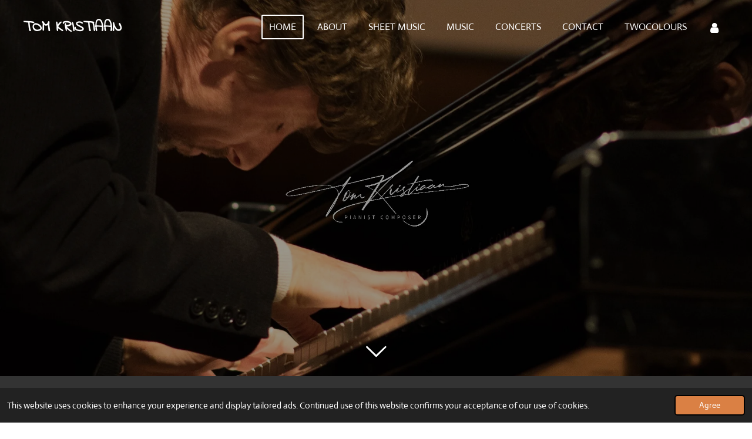

--- FILE ---
content_type: text/html; charset=UTF-8
request_url: https://www.tomkristiaan.com/
body_size: 11089
content:
<!DOCTYPE html>
<html lang="en-GB">
    <head>
        <meta http-equiv="Content-Type" content="text/html; charset=utf-8">
        <meta name="viewport" content="width=device-width, initial-scale=1.0, maximum-scale=5.0">
        <meta http-equiv="X-UA-Compatible" content="IE=edge">
        <link rel="canonical" href="https://www.tomkristiaan.com/">
        <link rel="sitemap" type="application/xml" href="https://www.tomkristiaan.com/sitemap.xml">
        <meta property="og:title" content="Tom Kristiaan - pianist &amp; composer of relaxing piano music">
        <meta property="og:url" content="https://www.tomkristiaan.com/">
        <base href="https://www.tomkristiaan.com/">
        <meta name="description" property="og:description" content="Tom Kristiaan is a Belgian composer of neoclassical piano music: intime, peaceful music to relax and dream. Gentle and melancholy melodies. Have a listen!">
                <script nonce="34ea90dd52dff98d4fa15d0ae22db678">
            
            window.JOUWWEB = window.JOUWWEB || {};
            window.JOUWWEB.application = window.JOUWWEB.application || {};
            window.JOUWWEB.application = {"backends":[{"domain":"jouwweb.nl","freeDomain":"jouwweb.site"},{"domain":"webador.com","freeDomain":"webadorsite.com"},{"domain":"webador.de","freeDomain":"webadorsite.com"},{"domain":"webador.fr","freeDomain":"webadorsite.com"},{"domain":"webador.es","freeDomain":"webadorsite.com"},{"domain":"webador.it","freeDomain":"webadorsite.com"},{"domain":"jouwweb.be","freeDomain":"jouwweb.site"},{"domain":"webador.ie","freeDomain":"webadorsite.com"},{"domain":"webador.co.uk","freeDomain":"webadorsite.com"},{"domain":"webador.at","freeDomain":"webadorsite.com"},{"domain":"webador.be","freeDomain":"webadorsite.com"},{"domain":"webador.ch","freeDomain":"webadorsite.com"},{"domain":"webador.ch","freeDomain":"webadorsite.com"},{"domain":"webador.mx","freeDomain":"webadorsite.com"},{"domain":"webador.com","freeDomain":"webadorsite.com"},{"domain":"webador.dk","freeDomain":"webadorsite.com"},{"domain":"webador.se","freeDomain":"webadorsite.com"},{"domain":"webador.no","freeDomain":"webadorsite.com"},{"domain":"webador.fi","freeDomain":"webadorsite.com"},{"domain":"webador.ca","freeDomain":"webadorsite.com"},{"domain":"webador.ca","freeDomain":"webadorsite.com"},{"domain":"webador.pl","freeDomain":"webadorsite.com"},{"domain":"webador.com.au","freeDomain":"webadorsite.com"},{"domain":"webador.nz","freeDomain":"webadorsite.com"}],"editorLocale":"nl-BE","editorTimezone":"Europe\/Brussels","editorLanguage":"nl","analytics4TrackingId":"G-E6PZPGE4QM","analyticsDimensions":[],"backendDomain":"www.jouwweb.nl","backendShortDomain":"jouwweb.nl","backendKey":"jouwweb-nl","freeWebsiteDomain":"jouwweb.site","noSsl":false,"build":{"reference":"bdb0db9"},"linkHostnames":["www.jouwweb.nl","www.webador.com","www.webador.de","www.webador.fr","www.webador.es","www.webador.it","www.jouwweb.be","www.webador.ie","www.webador.co.uk","www.webador.at","www.webador.be","www.webador.ch","fr.webador.ch","www.webador.mx","es.webador.com","www.webador.dk","www.webador.se","www.webador.no","www.webador.fi","www.webador.ca","fr.webador.ca","www.webador.pl","www.webador.com.au","www.webador.nz"],"assetsUrl":"https:\/\/assets.jwwb.nl","loginUrl":"https:\/\/www.jouwweb.nl\/inloggen","publishUrl":"https:\/\/www.jouwweb.nl\/v2\/website\/2474280\/publish-proxy","adminUserOrIp":false,"pricing":{"plans":{"lite":{"amount":"700","currency":"EUR"},"pro":{"amount":"1200","currency":"EUR"},"business":{"amount":"2400","currency":"EUR"}},"yearlyDiscount":{"price":{"amount":"0","currency":"EUR"},"ratio":0,"percent":"0%","discountPrice":{"amount":"0","currency":"EUR"},"termPricePerMonth":{"amount":"0","currency":"EUR"},"termPricePerYear":{"amount":"0","currency":"EUR"}}},"hcUrl":{"add-product-variants":"https:\/\/help.jouwweb.nl\/hc\/nl\/articles\/28594307773201","basic-vs-advanced-shipping":"https:\/\/help.jouwweb.nl\/hc\/nl\/articles\/28594268794257","html-in-head":"https:\/\/help.jouwweb.nl\/hc\/nl\/articles\/28594336422545","link-domain-name":"https:\/\/help.jouwweb.nl\/hc\/nl\/articles\/28594325307409","optimize-for-mobile":"https:\/\/help.jouwweb.nl\/hc\/nl\/articles\/28594312927121","seo":"https:\/\/help.jouwweb.nl\/hc\/nl\/sections\/28507243966737","transfer-domain-name":"https:\/\/help.jouwweb.nl\/hc\/nl\/articles\/28594325232657","website-not-secure":"https:\/\/help.jouwweb.nl\/hc\/nl\/articles\/28594252935825"}};
            window.JOUWWEB.brand = {"type":"jouwweb","name":"JouwWeb","domain":"JouwWeb.nl","supportEmail":"support@jouwweb.nl"};
                    
                window.JOUWWEB = window.JOUWWEB || {};
                window.JOUWWEB.websiteRendering = {"locale":"en-GB","timezone":"Europe\/Brussels","routes":{"api\/upload\/product-field":"\/_api\/upload\/product-field","checkout\/cart":"\/cart","payment":"\/complete-order\/:publicOrderId","payment\/forward":"\/complete-order\/:publicOrderId\/forward","public-order":"\/order\/:publicOrderId","checkout\/authorize":"\/cart\/authorize\/:gateway","wishlist":"\/wishlist"}};
                                                    window.JOUWWEB.website = {"id":2474280,"locale":"en-GB","enabled":true,"title":"tomkristiaan.com","hasTitle":true,"roleOfLoggedInUser":null,"ownerLocale":"nl-BE","plan":"pro","freeWebsiteDomain":"jouwweb.site","backendKey":"jouwweb-be","currency":"EUR","defaultLocale":"en-GB","url":"https:\/\/www.tomkristiaan.com\/","homepageSegmentId":9616027,"category":"website","isOffline":false,"isPublished":true,"locales":["en-GB"],"allowed":{"ads":false,"credits":true,"externalLinks":true,"slideshow":true,"customDefaultSlideshow":true,"hostedAlbums":true,"moderators":true,"mailboxQuota":1,"statisticsVisitors":true,"statisticsDetailed":true,"statisticsMonths":1,"favicon":true,"password":true,"freeDomains":0,"freeMailAccounts":1,"canUseLanguages":false,"fileUpload":true,"legacyFontSize":false,"webshop":true,"products":10,"imageText":false,"search":true,"audioUpload":true,"videoUpload":0,"allowDangerousForms":false,"allowHtmlCode":true,"mobileBar":true,"sidebar":false,"poll":false,"allowCustomForms":true,"allowBusinessListing":true,"allowCustomAnalytics":true,"allowAccountingLink":true,"digitalProducts":false,"sitemapElement":false},"mobileBar":{"enabled":false,"theme":"accent","email":{"active":true},"location":{"active":true},"phone":{"active":true},"whatsapp":{"active":false},"social":{"active":false,"network":"facebook"}},"webshop":{"enabled":false,"currency":"EUR","taxEnabled":true,"taxInclusive":true,"vatDisclaimerVisible":false,"orderNotice":null,"orderConfirmation":null,"freeShipping":false,"freeShippingAmount":"0.00","shippingDisclaimerVisible":false,"pickupAllowed":false,"couponAllowed":false,"detailsPageAvailable":true,"socialMediaVisible":false,"termsPage":null,"termsPageUrl":null,"extraTerms":null,"pricingVisible":true,"orderButtonVisible":true,"shippingAdvanced":false,"shippingAdvancedBackEnd":false,"soldOutVisible":true,"backInStockNotificationEnabled":false,"canAddProducts":true,"nextOrderNumber":1,"allowedServicePoints":[],"sendcloudConfigured":false,"sendcloudFallbackPublicKey":"a3d50033a59b4a598f1d7ce7e72aafdf","taxExemptionAllowed":true,"invoiceComment":null,"emptyCartVisible":false,"minimumOrderPrice":null,"productNumbersEnabled":false,"wishlistEnabled":false,"hideTaxOnCart":false},"isTreatedAsWebshop":false};                            window.JOUWWEB.cart = {"products":[],"coupon":null,"shippingCountryCode":null,"shippingChoice":null,"breakdown":[]};                            window.JOUWWEB.scripts = ["website-rendering\/slideshow"];                        window.parent.JOUWWEB.colorPalette = window.JOUWWEB.colorPalette;
        </script>
                <title>Tom Kristiaan - pianist &amp; composer of relaxing piano music</title>
                                                                            <meta property="og:image" content="https&#x3A;&#x2F;&#x2F;primary.jwwb.nl&#x2F;public&#x2F;k&#x2F;f&#x2F;t&#x2F;temp-oswlzswctjalqqzahvdu&#x2F;ksaxfl&#x2F;tomkristiaan-2.jpg">
                                    <meta name="twitter:card" content="summary_large_image">
                        <meta property="twitter:image" content="https&#x3A;&#x2F;&#x2F;primary.jwwb.nl&#x2F;public&#x2F;k&#x2F;f&#x2F;t&#x2F;temp-oswlzswctjalqqzahvdu&#x2F;ksaxfl&#x2F;tomkristiaan-2.jpg">
                                        <link
                rel="alternate"
                hreflang="en-GB"
                href="https://www.tomkristiaan.com/"
            >
                                            <title>Relaxing piano music</title>
<meta name="keywords" content="piano, piano music, relaxingmusic, relaxing, sad, melancholic, calm, sheet music, piano muziek, muziek, tom kristiaan">
<meta name="description" content="Relaxing piano music, with a layer of melancholy">


        

                               <script src="https://www.googletagmanager.com/gtag/js?id=G-WV5CDR14JG" nonce="34ea90dd52dff98d4fa15d0ae22db678" data-turbo-track="reload" async></script>
<script src="https://plausible.io/js/script.manual.js" nonce="34ea90dd52dff98d4fa15d0ae22db678" data-turbo-track="reload" defer data-domain="shard5.jouwweb.nl"></script>
<link rel="stylesheet" type="text/css" href="https://gfonts.jwwb.nl/css?display=fallback&amp;family=Actor%3A400%2C700%2C400italic%2C700italic%7CIndie+Flower%3A400%2C700%2C400italic%2C700italic" nonce="34ea90dd52dff98d4fa15d0ae22db678" data-turbo-track="dynamic">
<script src="https://assets.jwwb.nl/assets/build/website-rendering/en-GB.js?bust=fe80546e0ac60ffdf7e0" nonce="34ea90dd52dff98d4fa15d0ae22db678" data-turbo-track="reload" defer></script>
<script src="https://assets.jwwb.nl/assets/website-rendering/runtime.cee983c75391f900fb05.js?bust=4ce5de21b577bc4120dd" nonce="34ea90dd52dff98d4fa15d0ae22db678" data-turbo-track="reload" defer></script>
<script src="https://assets.jwwb.nl/assets/website-rendering/812.881ee67943804724d5af.js?bust=78ab7ad7d6392c42d317" nonce="34ea90dd52dff98d4fa15d0ae22db678" data-turbo-track="reload" defer></script>
<script src="https://assets.jwwb.nl/assets/website-rendering/main.5cc2a9179e0462270809.js?bust=47fa63093185ee0400ae" nonce="34ea90dd52dff98d4fa15d0ae22db678" data-turbo-track="reload" defer></script>
<link rel="preload" href="https://assets.jwwb.nl/assets/website-rendering/styles.c611799110a447e67981.css?bust=226f06dc4f39cd5a64cc" as="style">
<link rel="preload" href="https://assets.jwwb.nl/assets/website-rendering/fonts/icons-website-rendering/font/website-rendering.woff2?bust=bd2797014f9452dadc8e" as="font" crossorigin>
<link rel="preconnect" href="https://gfonts.jwwb.nl">
<link rel="stylesheet" type="text/css" href="https://assets.jwwb.nl/assets/website-rendering/styles.c611799110a447e67981.css?bust=226f06dc4f39cd5a64cc" nonce="34ea90dd52dff98d4fa15d0ae22db678" data-turbo-track="dynamic">
<link rel="preconnect" href="https://assets.jwwb.nl">
<link rel="preconnect" href="https://www.google-analytics.com">
<link rel="stylesheet" type="text/css" href="https://primary.jwwb.nl/public/k/f/t/temp-oswlzswctjalqqzahvdu/style.css?bust=1768825419" nonce="34ea90dd52dff98d4fa15d0ae22db678" data-turbo-track="dynamic">    </head>
    <body
        id="top"
        class="jw-is-slideshow jw-header-is-text jw-is-segment-page jw-is-frontend jw-is-no-sidebar jw-is-no-messagebar jw-is-no-touch-device jw-is-no-mobile"
                                    data-jouwweb-page="9616027"
                                                data-jouwweb-segment-id="9616027"
                                                data-jouwweb-segment-type="page"
                                                data-template-threshold="960"
                                                data-template-name="concert-banner"
                            itemscope
        itemtype="https://schema.org/WebSite"
    >
                                    <meta itemprop="url" content="https://www.tomkristiaan.com/">
        <a href="#main-content" class="jw-skip-link">
            Skip to main content        </a>
        <div class="jw-background"></div>
        <div class="jw-body">
            <div class="jw-mobile-menu jw-mobile-is-text js-mobile-menu">
            <span class="jw-mobile-menu__button jw-mobile-menu__button--dummy"></span>        <div class="jw-mobile-header jw-mobile-header--text">
        <span            class="jw-mobile-header-content"
                        >
                                        <div class="jw-mobile-text">
                    TOM KRISTIAAN                </div>
                    </span>
    </div>

    
            <button
            type="button"
            class="jw-mobile-menu__button jw-mobile-toggle"
            aria-label="Toggle menu"
        >
            <span class="jw-icon-burger"></span>
        </button>
    </div>
            <header class="header-wrap js-topbar-content-container js-fixed-header-container">
        <div class="header-wrap__inner">
        <div class="header">
            <div class="jw-header-logo">
        <div
    class="jw-header jw-header-title-container jw-header-text jw-header-text-toggle"
    data-stylable="true"
>
    <h1        id="jw-header-title"
        class="jw-header-title"
            >
        TOM KRISTIAAN    </h1>
</div>
</div>
        </div>
        <nav class="menu jw-menu-copy">
            <ul
    id="jw-menu"
    class="jw-menu jw-menu-horizontal"
            >
            <li
    class="jw-menu-item jw-menu-is-active"
>
        <a        class="jw-menu-link js-active-menu-item"
        href="/"                                            data-page-link-id="9616027"
                            >
                <span class="">
            Home        </span>
            </a>
                </li>
            <li
    class="jw-menu-item"
>
        <a        class="jw-menu-link"
        href="/about"                                            data-page-link-id="9617097"
                            >
                <span class="">
            About        </span>
            </a>
                </li>
            <li
    class="jw-menu-item"
>
        <a        class="jw-menu-link"
        href="/sheet-music"                                            data-page-link-id="9655986"
                            >
                <span class="">
            Sheet Music        </span>
            </a>
                </li>
            <li
    class="jw-menu-item"
>
        <a        class="jw-menu-link"
        href="/music"                                            data-page-link-id="9617104"
                            >
                <span class="">
            Music        </span>
            </a>
                </li>
            <li
    class="jw-menu-item"
>
        <a        class="jw-menu-link"
        href="/concerts"                                            data-page-link-id="9751952"
                            >
                <span class="">
            Concerts        </span>
            </a>
                </li>
            <li
    class="jw-menu-item"
>
        <a        class="jw-menu-link"
        href="/contact"                                            data-page-link-id="9617746"
                            >
                <span class="">
            Contact        </span>
            </a>
                </li>
            <li
    class="jw-menu-item"
>
        <a        class="jw-menu-link"
        href="/twocolours"                                            data-page-link-id="30488071"
                            >
                <span class="">
            TwoColours        </span>
            </a>
                </li>
            <li
    class="jw-menu-item"
>
        <a        class="jw-menu-link jw-menu-link--icon"
        href="/account"                                                            title="Account"
            >
                                <span class="website-rendering-icon-user"></span>
                            <span class="hidden-desktop-horizontal-menu">
            Account        </span>
            </a>
                </li>
    
    </ul>

    <script nonce="34ea90dd52dff98d4fa15d0ae22db678" id="jw-mobile-menu-template" type="text/template">
        <ul id="jw-menu" class="jw-menu jw-menu-horizontal">
                            <li
    class="jw-menu-item jw-menu-is-active"
>
        <a        class="jw-menu-link js-active-menu-item"
        href="/"                                            data-page-link-id="9616027"
                            >
                <span class="">
            Home        </span>
            </a>
                </li>
                            <li
    class="jw-menu-item"
>
        <a        class="jw-menu-link"
        href="/about"                                            data-page-link-id="9617097"
                            >
                <span class="">
            About        </span>
            </a>
                </li>
                            <li
    class="jw-menu-item"
>
        <a        class="jw-menu-link"
        href="/sheet-music"                                            data-page-link-id="9655986"
                            >
                <span class="">
            Sheet Music        </span>
            </a>
                </li>
                            <li
    class="jw-menu-item"
>
        <a        class="jw-menu-link"
        href="/music"                                            data-page-link-id="9617104"
                            >
                <span class="">
            Music        </span>
            </a>
                </li>
                            <li
    class="jw-menu-item"
>
        <a        class="jw-menu-link"
        href="/concerts"                                            data-page-link-id="9751952"
                            >
                <span class="">
            Concerts        </span>
            </a>
                </li>
                            <li
    class="jw-menu-item"
>
        <a        class="jw-menu-link"
        href="/contact"                                            data-page-link-id="9617746"
                            >
                <span class="">
            Contact        </span>
            </a>
                </li>
                            <li
    class="jw-menu-item"
>
        <a        class="jw-menu-link"
        href="/twocolours"                                            data-page-link-id="30488071"
                            >
                <span class="">
            TwoColours        </span>
            </a>
                </li>
                            <li
    class="jw-menu-item"
>
        <a        class="jw-menu-link jw-menu-link--icon"
        href="/account"                                                            title="Account"
            >
                                <span class="website-rendering-icon-user"></span>
                            <span class="hidden-desktop-horizontal-menu">
            Account        </span>
            </a>
                </li>
            
                    </ul>
    </script>
        </nav>
    </div>
</header>
<div
    id="jw-slideshow"
    class="jw-slideshow jw-slideshow-toggle jw-slideshow--height-ratio jw-slideshow--parallax jw-slideshow--parallax-effect banner-lg"
    data-pause="7000"
    data-autoplay="1"
    data-transition="fade"
    data-ratio="0.89"
>
                    <div class="bx-wrapper"><div class="bx-viewport">
        <ul>
                    <li class="jw-slideshow-slide">
    <div data-key="0" data-text="" data-subtext="" data-buttontext="" data-buttontarget="_self" data-backdrop="1" data-layout="no-text" style="background-position: 50% 50%; background-image: url(&#039;https://primary.jwwb.nl/public/k/f/t/temp-oswlzswctjalqqzahvdu/tom-kristiaan-home-1920x961-met-handtekening-midden-groot-hr-standard.jpg?enable-io=true&amp;fit=bounds&amp;width=1920&amp;height=1920&#039;);" data-background-position-x="0.5" data-background-position-y="0.5" class="jw-slideshow-slide-content jw-slideshow-slide-content--display-cover jw-slideshow-slide-content--backdrop ">                            <div class="jw-slideshow-slide-backdrop"></div>
                        <div class="bx-caption-wrapper jw-slideshow-slide-align-center">
            <div class="bx-caption">
                <div class="jw-slideshow-title"></div>
                                            </div>
        </div>
    </div>
</li>

            </ul>
            </div></div>
        <div class="jw-slideshow__scroll-arrow">
        <i class="website-rendering-icon-down-open-big"></i>
    </div>
    <style>
                .jw-slideshow-slide-content {
            min-height: 89vh;
        }
        @media screen and (min-height: 1200px) {
            .jw-slideshow-slide-content {
                min-height: 1068px;
            }
        }
            </style>
</div>

<script nonce="34ea90dd52dff98d4fa15d0ae22db678">
    JOUWWEB.templateConfig = {
        header: {
            selector: '.header-wrap__inner',
            mobileSelector: '.jw-mobile-menu',
            updatePusher: function (topHeight) {
                var $sliderStyle = $('#sliderStyle');

                if ($sliderStyle.length === 0) {
                    $sliderStyle = $('<style />')
                        .attr('id', 'sliderStyle')
                        .appendTo(document.body);
                }

                // Header height without mobile bar
                var headerHeight = $('.header-wrap__inner').outerHeight();

                var paddingTop = topHeight;
                var paddingBottom = Math.min(headerHeight * (2/3), 60);
                $sliderStyle.html(
                    '.jw-slideshow-slide-content {' +
                    '    padding-top: ' + paddingTop + 'px;' +
                    '    padding-bottom: ' + paddingBottom + 'px;' +
                    '}' +
                    '.bx-controls-direction {' +
                    '    margin-top: ' + ((paddingTop - paddingBottom) / 2) + 'px;' +
                    '}'
                );

                // make sure slider also gets correct height (because of the added padding)
                $('.jw-slideshow-slide[aria-hidden=false]').each(function (index) {
                    var $this = $(this);
                    topHeight = $this.outerHeight() > topHeight ? $this.outerHeight() : topHeight;
                    $this.closest('.bx-viewport').css({
                        height: topHeight + 'px',
                    });
                });

                // If a page has a message-bar, offset the mobile nav.
                const $messageBar = $('.message-bar');
                if ($messageBar.length > 0) {
                    $('.js-mobile-menu, .jw-menu-clone').css('top', $messageBar.outerHeight());
                }
            },
        },
        mainContentOffset: function () {
            const $body = $('body');

            function measureAffixedHeaderHeight() {
                const $headerWrap = $('.header-wrap');
                const $headerWrapInner = $('.header-wrap__inner');

                // Early return if header is already affixed
                if ($body.hasClass('jw-is-header-affix')) {
                    return $headerWrap.height();
                }

                // Switch to affixed header (without transition)
                $headerWrapInner.css('transition', 'none');
                $body.addClass('jw-is-header-affix');

                // Measure affixed header height
                const headerHeight = $headerWrap.height();

                // Switch back to unaffixed header (without transition)
                $body.removeClass('jw-is-header-affix');
                $headerWrap.height(); // force reflow
                $headerWrapInner.css('transition', '');

                return headerHeight;
            }

            const headerHeight = measureAffixedHeaderHeight();
            return $('.main-content').offset().top - ($body.hasClass('jw-menu-is-mobile') ? 0 : headerHeight);
        },
    };
</script>
<div class="main-content">
    
<main id="main-content" class="block-content">
    <div data-section-name="content" class="jw-section jw-section-content jw-responsive">
        <div
    id="jw-element-161566360"
    data-jw-element-id="161566360"
        class="jw-tree-node jw-element jw-strip-root jw-tree-container jw-responsive jw-node-is-first-child jw-node-is-last-child"
>
    <div
    id="jw-element-352428228"
    data-jw-element-id="352428228"
        class="jw-tree-node jw-element jw-strip jw-tree-container jw-responsive jw-strip--default jw-strip--style-color jw-strip--color-default jw-strip--padding-both jw-node-is-first-child jw-strip--primary jw-node-is-last-child"
>
    <div class="jw-strip__content-container"><div class="jw-strip__content jw-responsive">
                    <div
    id="jw-element-161581740"
    data-jw-element-id="161581740"
        class="jw-tree-node jw-element jw-image-text jw-node-is-first-child"
>
    <div class="jw-element-imagetext-text">
            <p style="text-align: center;"><span>Tom Kristiaan is a Belgian composer of neoclassical music: intimate, peaceful piano music that invites you to relax and dream. </span></p>
<p style="text-align: center;">Embrace his gentle and soft melodies, and his sense of melancholy.</p>    </div>
</div><div
    id="jw-element-161579052"
    data-jw-element-id="161579052"
        class="jw-tree-node jw-element jw-button"
>
    <div class="jw-btn-container&#x20;jw-btn-is-center">
            <a
                            href="https&#x3A;&#x2F;&#x2F;fan.tools&#x2F;TomKristiaan"
                                        target="_blank"
                rel="noopener"
                        title="https&#x3A;&#x2F;&#x2F;fan.tools&#x2F;TomKristiaan"            class="jw-element-content&#x20;jw-btn&#x20;jw-btn--size-medium&#x20;jw-btn--style-flat&#x20;jw-btn--roundness-rounded&#x20;jw-btn--icon-position-start&#x20;jw-btn--custom-color"
            style="--jw-button-custom-color&#x3A;&#x20;&#x23;e29d6f&#x3B;--jw-button-custom-color-text&#x3A;&#x20;&#x23;ffffff&#x3B;--jw-button-custom-color-hover&#x3A;&#x20;&#x23;ebba99&#x3B;"
        >
                        <span class="jw-btn-caption">
                Discover music            </span>
        </a>
    </div>
</div><div
    id="jw-element-182721920"
    data-jw-element-id="182721920"
        class="jw-tree-node jw-element jw-separator"
>
    <div class="jw-element-separator-padding">
    <hr
        class="jw-element-separator jw-element-separator--thin jw-element-separator--solid"
        style="--jw-element-separator__margin&#x3A;&#x20;1.0000em"
    />
</div>
</div><div
    id="jw-element-161585281"
    data-jw-element-id="161585281"
        class="jw-tree-node jw-element jw-spacer"
>
    <div
    class="jw-element-spacer-container "
    style="height: 10px"
>
    </div>
</div><div
    id="jw-element-161736685"
    data-jw-element-id="161736685"
        class="jw-tree-node jw-element jw-columns jw-tree-container jw-responsive jw-tree-horizontal jw-columns--mode-flex"
>
    <div
    id="jw-element-161736686"
    data-jw-element-id="161736686"
            style="width: 30.2%"
        class="jw-tree-node jw-element jw-column jw-tree-container jw-responsive jw-node-is-first-child jw-columns__node--separator-right"
>
    <div
    id="jw-element-161746267"
    data-jw-element-id="161746267"
        class="jw-tree-node jw-element jw-image-text jw-node-is-first-child"
>
    <div class="jw-element-imagetext-text">
            <p style="text-align: center;">PIANO SHEET MUSIC</p>
<p style="text-align: center;">&nbsp;</p>    </div>
</div><div
    id="jw-element-161746047"
    data-jw-element-id="161746047"
        class="jw-tree-node jw-element jw-image"
>
    <div
    class="jw-intent jw-element-image jw-element-content jw-element-image-is-center jw-element-image--full-width-to-420"
            style="width: 251px;"
    >
            
        
                <picture
            class="jw-element-image__image-wrapper jw-image-is-square jw-intrinsic"
            style="padding-top: 94.5378%;"
        >
                                            <img class="jw-element-image__image jw-intrinsic__item" style="--jw-element-image--pan-x: 0.5; --jw-element-image--pan-y: 0.5;" alt="" src="https://primary.jwwb.nl/public/k/f/t/temp-oswlzswctjalqqzahvdu/unsourireetunelarme-4.jpg" srcset="https://primary.jwwb.nl/public/k/f/t/temp-oswlzswctjalqqzahvdu/10vudu/unsourireetunelarme-4.jpg?enable-io=true&amp;width=96 96w, https://primary.jwwb.nl/public/k/f/t/temp-oswlzswctjalqqzahvdu/10vudu/unsourireetunelarme-4.jpg?enable-io=true&amp;width=147 147w, https://primary.jwwb.nl/public/k/f/t/temp-oswlzswctjalqqzahvdu/10vudu/unsourireetunelarme-4.jpg?enable-io=true&amp;width=226 226w, https://primary.jwwb.nl/public/k/f/t/temp-oswlzswctjalqqzahvdu/10vudu/unsourireetunelarme-4.jpg?enable-io=true&amp;width=347 347w, https://primary.jwwb.nl/public/k/f/t/temp-oswlzswctjalqqzahvdu/10vudu/unsourireetunelarme-4.jpg?enable-io=true&amp;width=532 532w, https://primary.jwwb.nl/public/k/f/t/temp-oswlzswctjalqqzahvdu/10vudu/unsourireetunelarme-4.jpg?enable-io=true&amp;width=816 816w, https://primary.jwwb.nl/public/k/f/t/temp-oswlzswctjalqqzahvdu/10vudu/unsourireetunelarme-4.jpg?enable-io=true&amp;width=1252 1252w, https://primary.jwwb.nl/public/k/f/t/temp-oswlzswctjalqqzahvdu/10vudu/unsourireetunelarme-4.jpg?enable-io=true&amp;width=1920 1920w" sizes="auto, min(100vw, 251px), 100vw" loading="lazy" width="476" height="450">                    </picture>

            </div>
</div><div
    id="jw-element-182722095"
    data-jw-element-id="182722095"
        class="jw-tree-node jw-element jw-spacer"
>
    <div
    class="jw-element-spacer-container "
    style="height: 19.322917938232px"
>
    </div>
</div><div
    id="jw-element-161746325"
    data-jw-element-id="161746325"
        class="jw-tree-node jw-element jw-button"
>
    <div class="jw-btn-container&#x20;jw-btn-is-center">
            <a
                            href="&#x2F;sheet-music"
                                    title="Sheet&#x20;Music"            class="jw-element-content&#x20;jw-btn&#x20;jw-btn--size-medium&#x20;jw-btn--style-flat&#x20;jw-btn--roundness-rounded&#x20;jw-btn--icon-position-start"
            style=""
        >
                        <span class="jw-btn-caption">
                BUY HERE            </span>
        </a>
    </div>
</div><div
    id="jw-element-182721621"
    data-jw-element-id="182721621"
        class="jw-tree-node jw-element jw-separator jw-node-is-last-child"
>
    <div class="jw-element-separator-padding">
    <hr
        class="jw-element-separator jw-element-separator--thin jw-element-separator--solid"
        style="--jw-element-separator__margin&#x3A;&#x20;1.0000em"
    />
</div>
</div></div><div
    id="jw-element-161736687"
    data-jw-element-id="161736687"
            style="width: 36.41%"
        class="jw-tree-node jw-element jw-column jw-tree-container jw-responsive jw-columns__node--separator-right"
>
    <div
    id="jw-element-161744681"
    data-jw-element-id="161744681"
        class="jw-tree-node jw-element jw-image-text jw-node-is-first-child"
>
    <div class="jw-element-imagetext-text">
            <p style="text-align: center;">NEW ALBUM!</p>
<p style="text-align: center;">"Bedtime Stories"</p>    </div>
</div><div
    id="jw-element-161744850"
    data-jw-element-id="161744850"
        class="jw-tree-node jw-element jw-image"
>
    <div
    class="jw-intent jw-element-image jw-element-content jw-element-image-is-center jw-element-image--full-width-to-420"
            style="width: 269px;"
    >
            
                    <a href="https://music.andantepiano.nl/bedtimestories-tomkristiaan" target="_blank" rel="noopener">        
                <picture
            class="jw-element-image__image-wrapper jw-image-is-square jw-intrinsic"
            style="padding-top: 87.9777%;"
        >
                                            <img class="jw-element-image__image jw-intrinsic__item" style="--jw-element-image--pan-x: 0.5; --jw-element-image--pan-y: 0.5;" alt="" src="https://primary.jwwb.nl/public/k/f/t/temp-oswlzswctjalqqzahvdu/bedtimestories_tom-kristiaan-high-hof9us.jpg?enable-io=true&amp;enable=upscale&amp;crop=1.1367%3A1&amp;width=800" srcset="https://primary.jwwb.nl/public/k/f/t/temp-oswlzswctjalqqzahvdu/bedtimestories_tom-kristiaan-high-hof9us.jpg?enable-io=true&amp;crop=1.1367%3A1&amp;width=96 96w, https://primary.jwwb.nl/public/k/f/t/temp-oswlzswctjalqqzahvdu/bedtimestories_tom-kristiaan-high-hof9us.jpg?enable-io=true&amp;crop=1.1367%3A1&amp;width=147 147w, https://primary.jwwb.nl/public/k/f/t/temp-oswlzswctjalqqzahvdu/bedtimestories_tom-kristiaan-high-hof9us.jpg?enable-io=true&amp;crop=1.1367%3A1&amp;width=226 226w, https://primary.jwwb.nl/public/k/f/t/temp-oswlzswctjalqqzahvdu/bedtimestories_tom-kristiaan-high-hof9us.jpg?enable-io=true&amp;crop=1.1367%3A1&amp;width=347 347w, https://primary.jwwb.nl/public/k/f/t/temp-oswlzswctjalqqzahvdu/bedtimestories_tom-kristiaan-high-hof9us.jpg?enable-io=true&amp;crop=1.1367%3A1&amp;width=532 532w, https://primary.jwwb.nl/public/k/f/t/temp-oswlzswctjalqqzahvdu/bedtimestories_tom-kristiaan-high-hof9us.jpg?enable-io=true&amp;crop=1.1367%3A1&amp;width=816 816w, https://primary.jwwb.nl/public/k/f/t/temp-oswlzswctjalqqzahvdu/bedtimestories_tom-kristiaan-high-hof9us.jpg?enable-io=true&amp;crop=1.1367%3A1&amp;width=1252 1252w, https://primary.jwwb.nl/public/k/f/t/temp-oswlzswctjalqqzahvdu/bedtimestories_tom-kristiaan-high-hof9us.jpg?enable-io=true&amp;crop=1.1367%3A1&amp;width=1920 1920w" sizes="auto, min(100vw, 269px), 100vw" loading="lazy" width="800" height="703.82189692283">                    </picture>

                    </a>
            </div>
</div><div
    id="jw-element-400683712"
    data-jw-element-id="400683712"
        class="jw-tree-node jw-element jw-spacer"
>
    <div
    class="jw-element-spacer-container "
    style="height: 19.340278625488px"
>
    </div>
</div><div
    id="jw-element-164078171"
    data-jw-element-id="164078171"
        class="jw-tree-node jw-element jw-button"
>
    <div class="jw-btn-container&#x20;jw-btn-is-center">
            <a
                            href="https&#x3A;&#x2F;&#x2F;music.andantepiano.nl&#x2F;bedtimestories-tomkristiaan"
                                        target="_blank"
                rel="noopener"
                                    class="jw-element-content&#x20;jw-btn&#x20;jw-btn--size-medium&#x20;jw-btn--style-flat&#x20;jw-btn--roundness-rounded&#x20;jw-btn--icon-position-start"
            style=""
        >
                        <span class="jw-btn-caption">
                MORE INFO            </span>
        </a>
    </div>
</div><div
    id="jw-element-182721932"
    data-jw-element-id="182721932"
        class="jw-tree-node jw-element jw-separator jw-node-is-last-child"
>
    <div class="jw-element-separator-padding">
    <hr
        class="jw-element-separator jw-element-separator--thin jw-element-separator--solid"
        style="--jw-element-separator__margin&#x3A;&#x20;1.0000em"
    />
</div>
</div></div><div
    id="jw-element-161746046"
    data-jw-element-id="161746046"
            style="width: 33.39%"
        class="jw-tree-node jw-element jw-column jw-tree-container jw-responsive jw-node-is-last-child"
>
    <div
    id="jw-element-167974720"
    data-jw-element-id="167974720"
        class="jw-tree-node jw-element jw-image-text jw-node-is-first-child"
>
    <div class="jw-element-imagetext-text">
            <p style="text-align: center;">LAST ALBUM</p>    </div>
</div><div
    id="jw-element-191259987"
    data-jw-element-id="191259987"
        class="jw-tree-node jw-element jw-image-text"
>
    <div class="jw-element-imagetext-text">
            <p style="text-align: center;">Moods</p>    </div>
</div><div
    id="jw-element-372802407"
    data-jw-element-id="372802407"
        class="jw-tree-node jw-element jw-image"
>
    <div
    class="jw-intent jw-element-image jw-element-content jw-element-image-is-center jw-element-image--full-width-to-420"
            style="width: 238px;"
    >
            
                    <a href="https://music.andantepiano.nl/moods-album" target="_blank" rel="noopener">        
                <picture
            class="jw-element-image__image-wrapper jw-image-is-square jw-intrinsic"
            style="padding-top: 100%;"
        >
                                            <img class="jw-element-image__image jw-intrinsic__item" style="--jw-element-image--pan-x: 0.5; --jw-element-image--pan-y: 0.5;" alt="" src="https://primary.jwwb.nl/public/k/f/t/temp-oswlzswctjalqqzahvdu/moods-lr-standard.jpg" srcset="https://primary.jwwb.nl/public/k/f/t/temp-oswlzswctjalqqzahvdu/moods-lr-high.jpg?enable-io=true&amp;width=96 96w, https://primary.jwwb.nl/public/k/f/t/temp-oswlzswctjalqqzahvdu/moods-lr-high.jpg?enable-io=true&amp;width=147 147w, https://primary.jwwb.nl/public/k/f/t/temp-oswlzswctjalqqzahvdu/moods-lr-high.jpg?enable-io=true&amp;width=226 226w, https://primary.jwwb.nl/public/k/f/t/temp-oswlzswctjalqqzahvdu/moods-lr-high.jpg?enable-io=true&amp;width=347 347w, https://primary.jwwb.nl/public/k/f/t/temp-oswlzswctjalqqzahvdu/moods-lr-high.jpg?enable-io=true&amp;width=532 532w, https://primary.jwwb.nl/public/k/f/t/temp-oswlzswctjalqqzahvdu/moods-lr-high.jpg?enable-io=true&amp;width=816 816w, https://primary.jwwb.nl/public/k/f/t/temp-oswlzswctjalqqzahvdu/moods-lr-high.jpg?enable-io=true&amp;width=1252 1252w, https://primary.jwwb.nl/public/k/f/t/temp-oswlzswctjalqqzahvdu/moods-lr-high.jpg?enable-io=true&amp;width=1920 1920w" sizes="auto, min(100vw, 238px), 100vw" loading="lazy" width="800" height="800">                    </picture>

                    </a>
            </div>
</div><div
    id="jw-element-449981511"
    data-jw-element-id="449981511"
        class="jw-tree-node jw-element jw-spacer"
>
    <div
    class="jw-element-spacer-container "
    style="height: 19.305553436279px"
>
    </div>
</div><div
    id="jw-element-256765198"
    data-jw-element-id="256765198"
        class="jw-tree-node jw-element jw-button"
>
    <div class="jw-btn-container&#x20;jw-btn-is-center">
            <a
                            href="https&#x3A;&#x2F;&#x2F;music.andantepiano.nl&#x2F;moods-album"
                                        target="_blank"
                rel="noopener"
                                    class="jw-element-content&#x20;jw-btn&#x20;jw-btn--size-medium&#x20;jw-btn--style-flat&#x20;jw-btn--roundness-rounded&#x20;jw-btn--icon-position-start"
            style=""
        >
                        <span class="jw-btn-caption">
                LISTEN            </span>
        </a>
    </div>
</div><div
    id="jw-element-182721940"
    data-jw-element-id="182721940"
        class="jw-tree-node jw-element jw-separator jw-node-is-last-child"
>
    <div class="jw-element-separator-padding">
    <hr
        class="jw-element-separator jw-element-separator--thin jw-element-separator--solid"
        style="--jw-element-separator__margin&#x3A;&#x20;1.0000em"
    />
</div>
</div></div></div><div
    id="jw-element-256764993"
    data-jw-element-id="256764993"
        class="jw-tree-node jw-element jw-columns jw-tree-container jw-responsive jw-tree-horizontal jw-columns--mode-flex jw-node-is-last-child"
>
    <div
    id="jw-element-256764994"
    data-jw-element-id="256764994"
            style="width: 30.495366357757%"
        class="jw-tree-node jw-element jw-column jw-tree-container jw-responsive jw-node-is-first-child jw-columns__node--separator-right"
>
    <div
    id="jw-element-266463248"
    data-jw-element-id="266463248"
        class="jw-tree-node jw-element jw-image-text jw-node-is-first-child"
>
    <div class="jw-element-imagetext-text">
            <p style="text-align: center;">JOIN PLAYLIST</p>
<p style="text-align: center;">Calm Piano</p>    </div>
</div><div
    id="jw-element-266463295"
    data-jw-element-id="266463295"
        class="jw-tree-node jw-element jw-image"
>
    <div
    class="jw-intent jw-element-image jw-element-content jw-element-image-is-center jw-element-image--full-width-to-420"
            style="width: 242px;"
    >
            
                    <a href="https://open.spotify.com/playlist/5uBq0JifuUo3BzCkFZdP8h?si=95169eafc6a744cc" target="_blank" rel="noopener">        
                <picture
            class="jw-element-image__image-wrapper jw-image-is-square jw-intrinsic"
            style="padding-top: 100%;"
        >
                                            <img class="jw-element-image__image jw-intrinsic__item" style="--jw-element-image--pan-x: 0.5; --jw-element-image--pan-y: 0.5;" alt="" src="https://primary.jwwb.nl/public/k/f/t/temp-oswlzswctjalqqzahvdu/calmpianojpg.jpg" srcset="https://primary.jwwb.nl/public/k/f/t/temp-oswlzswctjalqqzahvdu/sdekww/calmpianojpg.jpg?enable-io=true&amp;width=96 96w, https://primary.jwwb.nl/public/k/f/t/temp-oswlzswctjalqqzahvdu/sdekww/calmpianojpg.jpg?enable-io=true&amp;width=147 147w, https://primary.jwwb.nl/public/k/f/t/temp-oswlzswctjalqqzahvdu/sdekww/calmpianojpg.jpg?enable-io=true&amp;width=226 226w, https://primary.jwwb.nl/public/k/f/t/temp-oswlzswctjalqqzahvdu/sdekww/calmpianojpg.jpg?enable-io=true&amp;width=347 347w, https://primary.jwwb.nl/public/k/f/t/temp-oswlzswctjalqqzahvdu/sdekww/calmpianojpg.jpg?enable-io=true&amp;width=532 532w, https://primary.jwwb.nl/public/k/f/t/temp-oswlzswctjalqqzahvdu/sdekww/calmpianojpg.jpg?enable-io=true&amp;width=816 816w, https://primary.jwwb.nl/public/k/f/t/temp-oswlzswctjalqqzahvdu/sdekww/calmpianojpg.jpg?enable-io=true&amp;width=1252 1252w, https://primary.jwwb.nl/public/k/f/t/temp-oswlzswctjalqqzahvdu/sdekww/calmpianojpg.jpg?enable-io=true&amp;width=1920 1920w" sizes="auto, min(100vw, 242px), 100vw" loading="lazy" width="800" height="800">                    </picture>

                    </a>
            </div>
</div><div
    id="jw-element-266463484"
    data-jw-element-id="266463484"
        class="jw-tree-node jw-element jw-button jw-node-is-last-child"
>
    <div class="jw-btn-container&#x20;jw-btn-is-center">
            <a
                            href="https&#x3A;&#x2F;&#x2F;open.spotify.com&#x2F;playlist&#x2F;5uBq0JifuUo3BzCkFZdP8h&#x3F;si&#x3D;95169eafc6a744cc"
                                        target="_blank"
                rel="noopener"
                                    class="jw-element-content&#x20;jw-btn&#x20;jw-btn--size-medium&#x20;jw-btn--style-flat&#x20;jw-btn--roundness-rounded&#x20;jw-btn--icon-position-start"
            style=""
        >
                        <span class="jw-btn-caption">
                LISTEN            </span>
        </a>
    </div>
</div></div><div
    id="jw-element-256764995"
    data-jw-element-id="256764995"
            style="width: 36.169077938529%"
        class="jw-tree-node jw-element jw-column jw-tree-container jw-responsive jw-columns__node--separator-right"
>
    <div
    id="jw-element-256765062"
    data-jw-element-id="256765062"
        class="jw-tree-node jw-element jw-image-text jw-node-is-first-child"
>
    <div class="jw-element-imagetext-text">
            <p style="text-align: center;">ALBUM</p>
<p style="text-align: center;">INSPIRED BY NATURE</p>    </div>
</div><div
    id="jw-element-161736740"
    data-jw-element-id="161736740"
        class="jw-tree-node jw-element jw-image"
>
    <div
    class="jw-intent jw-element-image jw-element-content jw-element-image-is-center jw-element-image--full-width-to-420"
            style="width: 245px;"
    >
            
                    <a href="https://TomKristiaan.lnk.to/InspiredbyNature" target="_blank" rel="noopener">        
                <picture
            class="jw-element-image__image-wrapper jw-image-is-square jw-intrinsic"
            style="padding-top: 100%;"
        >
                                            <img class="jw-element-image__image jw-intrinsic__item" style="--jw-element-image--pan-x: 0.5; --jw-element-image--pan-y: 0.5;" alt="" src="https://primary.jwwb.nl/public/k/f/t/temp-oswlzswctjalqqzahvdu/inspiredbynaturealbumcover-1.jpg" srcset="https://primary.jwwb.nl/public/k/f/t/temp-oswlzswctjalqqzahvdu/q2n80n/inspiredbynaturealbumcover-1.jpg?enable-io=true&amp;width=96 96w, https://primary.jwwb.nl/public/k/f/t/temp-oswlzswctjalqqzahvdu/q2n80n/inspiredbynaturealbumcover-1.jpg?enable-io=true&amp;width=147 147w, https://primary.jwwb.nl/public/k/f/t/temp-oswlzswctjalqqzahvdu/q2n80n/inspiredbynaturealbumcover-1.jpg?enable-io=true&amp;width=226 226w, https://primary.jwwb.nl/public/k/f/t/temp-oswlzswctjalqqzahvdu/q2n80n/inspiredbynaturealbumcover-1.jpg?enable-io=true&amp;width=347 347w, https://primary.jwwb.nl/public/k/f/t/temp-oswlzswctjalqqzahvdu/q2n80n/inspiredbynaturealbumcover-1.jpg?enable-io=true&amp;width=532 532w, https://primary.jwwb.nl/public/k/f/t/temp-oswlzswctjalqqzahvdu/q2n80n/inspiredbynaturealbumcover-1.jpg?enable-io=true&amp;width=816 816w, https://primary.jwwb.nl/public/k/f/t/temp-oswlzswctjalqqzahvdu/q2n80n/inspiredbynaturealbumcover-1.jpg?enable-io=true&amp;width=1252 1252w, https://primary.jwwb.nl/public/k/f/t/temp-oswlzswctjalqqzahvdu/q2n80n/inspiredbynaturealbumcover-1.jpg?enable-io=true&amp;width=1920 1920w" sizes="auto, min(100vw, 245px), 100vw" loading="lazy" width="800" height="800">                    </picture>

                    </a>
            </div>
</div><div
    id="jw-element-205740663"
    data-jw-element-id="205740663"
        class="jw-tree-node jw-element jw-button jw-node-is-last-child"
>
    <div class="jw-btn-container&#x20;jw-btn-is-center">
            <a
                            href="https&#x3A;&#x2F;&#x2F;TomKristiaan.lnk.to&#x2F;InspiredbyNature"
                                        target="_blank"
                rel="noopener"
                                    class="jw-element-content&#x20;jw-btn&#x20;jw-btn--size-medium&#x20;jw-btn--style-flat&#x20;jw-btn--roundness-rounded&#x20;jw-btn--icon-position-start"
            style=""
        >
                        <span class="jw-btn-caption">
                LISTEN NOW            </span>
        </a>
    </div>
</div></div><div
    id="jw-element-256764996"
    data-jw-element-id="256764996"
            style="width: 33.335555703714%"
        class="jw-tree-node jw-element jw-column jw-tree-container jw-responsive jw-node-is-last-child"
>
    <div
    id="jw-element-256765296"
    data-jw-element-id="256765296"
        class="jw-tree-node jw-element jw-image-text jw-node-is-first-child"
>
    <div class="jw-element-imagetext-text">
            <p style="text-align: center;">MOST POPULAR TRACK</p>
<p style="text-align: center;">Un Sourire et une Larme</p>    </div>
</div><div
    id="jw-element-256765587"
    data-jw-element-id="256765587"
        class="jw-tree-node jw-element jw-image"
>
    <div
    class="jw-intent jw-element-image jw-element-content jw-element-image-is-center jw-element-image--full-width-to-420"
            style="width: 242px;"
    >
            
                    <a href="https://open.spotify.com/track/7Ll3Avq4RewMYNeCyi7KsD?si=1a493a7a46874d35" target="_blank" rel="noopener">        
                <picture
            class="jw-element-image__image-wrapper jw-image-is-square jw-intrinsic"
            style="padding-top: 100%;"
        >
                                            <img class="jw-element-image__image jw-intrinsic__item" style="--jw-element-image--pan-x: 0.5; --jw-element-image--pan-y: 0.5;" alt="" src="https://primary.jwwb.nl/public/k/f/t/temp-oswlzswctjalqqzahvdu/unsourireetunelarme-7.jpg" srcset="https://primary.jwwb.nl/public/k/f/t/temp-oswlzswctjalqqzahvdu/fdgbrl/unsourireetunelarme-7.jpg?enable-io=true&amp;width=96 96w, https://primary.jwwb.nl/public/k/f/t/temp-oswlzswctjalqqzahvdu/fdgbrl/unsourireetunelarme-7.jpg?enable-io=true&amp;width=147 147w, https://primary.jwwb.nl/public/k/f/t/temp-oswlzswctjalqqzahvdu/fdgbrl/unsourireetunelarme-7.jpg?enable-io=true&amp;width=226 226w, https://primary.jwwb.nl/public/k/f/t/temp-oswlzswctjalqqzahvdu/fdgbrl/unsourireetunelarme-7.jpg?enable-io=true&amp;width=347 347w, https://primary.jwwb.nl/public/k/f/t/temp-oswlzswctjalqqzahvdu/fdgbrl/unsourireetunelarme-7.jpg?enable-io=true&amp;width=532 532w, https://primary.jwwb.nl/public/k/f/t/temp-oswlzswctjalqqzahvdu/fdgbrl/unsourireetunelarme-7.jpg?enable-io=true&amp;width=816 816w, https://primary.jwwb.nl/public/k/f/t/temp-oswlzswctjalqqzahvdu/fdgbrl/unsourireetunelarme-7.jpg?enable-io=true&amp;width=1252 1252w, https://primary.jwwb.nl/public/k/f/t/temp-oswlzswctjalqqzahvdu/fdgbrl/unsourireetunelarme-7.jpg?enable-io=true&amp;width=1920 1920w" sizes="auto, min(100vw, 242px), 100vw" loading="lazy" width="800" height="800">                    </picture>

                    </a>
            </div>
</div><div
    id="jw-element-256765604"
    data-jw-element-id="256765604"
        class="jw-tree-node jw-element jw-button jw-node-is-last-child"
>
    <div class="jw-btn-container&#x20;jw-btn-is-center">
            <a
                            href="https&#x3A;&#x2F;&#x2F;open.spotify.com&#x2F;track&#x2F;7Ll3Avq4RewMYNeCyi7KsD&#x3F;si&#x3D;1a493a7a46874d35"
                                        target="_blank"
                rel="noopener"
                                    class="jw-element-content&#x20;jw-btn&#x20;jw-btn--size-medium&#x20;jw-btn--style-flat&#x20;jw-btn--roundness-rounded&#x20;jw-btn--icon-position-start"
            style=""
        >
                        <span class="jw-btn-caption">
                LISTEN            </span>
        </a>
    </div>
</div></div></div></div></div></div></div>            </div>
</main>
    </div>
<footer class="block-footer">
    <div
        data-section-name="footer"
        class="jw-section jw-section-footer jw-responsive"
    >
                <div class="jw-strip jw-strip--default jw-strip--style-color jw-strip--primary jw-strip--color-default jw-strip--padding-both"><div class="jw-strip__content-container"><div class="jw-strip__content jw-responsive">            <div
    id="jw-element-165618463"
    data-jw-element-id="165618463"
        class="jw-tree-node jw-element jw-simple-root jw-tree-container jw-tree-container--empty jw-responsive jw-node-is-first-child jw-node-is-last-child"
>
    </div>                            <div class="jw-credits clear">
                    <div class="jw-credits-owner">
                        <div id="jw-footer-text">
                            <div class="jw-footer-text-content">
                                &copy; 2026 tomkristiaan.com All rights reserved.                            </div>
                        </div>
                    </div>
                    <div class="jw-credits-right">
                                                                    </div>
                </div>
                    </div></div></div>    </div>
</footer>
            
<div class="jw-bottom-bar__container">
    </div>
<div class="jw-bottom-bar__spacer">
    </div>

            <div id="jw-variable-loaded" style="display: none;"></div>
            <div id="jw-variable-values" style="display: none;">
                                    <span data-jw-variable-key="background-color" class="jw-variable-value-background-color"></span>
                                    <span data-jw-variable-key="background" class="jw-variable-value-background"></span>
                                    <span data-jw-variable-key="font-family" class="jw-variable-value-font-family"></span>
                                    <span data-jw-variable-key="paragraph-color" class="jw-variable-value-paragraph-color"></span>
                                    <span data-jw-variable-key="paragraph-link-color" class="jw-variable-value-paragraph-link-color"></span>
                                    <span data-jw-variable-key="paragraph-font-size" class="jw-variable-value-paragraph-font-size"></span>
                                    <span data-jw-variable-key="heading-color" class="jw-variable-value-heading-color"></span>
                                    <span data-jw-variable-key="heading-link-color" class="jw-variable-value-heading-link-color"></span>
                                    <span data-jw-variable-key="heading-font-size" class="jw-variable-value-heading-font-size"></span>
                                    <span data-jw-variable-key="heading-font-family" class="jw-variable-value-heading-font-family"></span>
                                    <span data-jw-variable-key="menu-text-color" class="jw-variable-value-menu-text-color"></span>
                                    <span data-jw-variable-key="menu-text-link-color" class="jw-variable-value-menu-text-link-color"></span>
                                    <span data-jw-variable-key="menu-text-font-size" class="jw-variable-value-menu-text-font-size"></span>
                                    <span data-jw-variable-key="menu-font-family" class="jw-variable-value-menu-font-family"></span>
                                    <span data-jw-variable-key="menu-capitalize" class="jw-variable-value-menu-capitalize"></span>
                                    <span data-jw-variable-key="website-size" class="jw-variable-value-website-size"></span>
                                    <span data-jw-variable-key="footer-text-color" class="jw-variable-value-footer-text-color"></span>
                                    <span data-jw-variable-key="footer-text-link-color" class="jw-variable-value-footer-text-link-color"></span>
                                    <span data-jw-variable-key="footer-text-font-size" class="jw-variable-value-footer-text-font-size"></span>
                                    <span data-jw-variable-key="content-color" class="jw-variable-value-content-color"></span>
                                    <span data-jw-variable-key="header-color" class="jw-variable-value-header-color"></span>
                                    <span data-jw-variable-key="accent-color" class="jw-variable-value-accent-color"></span>
                                    <span data-jw-variable-key="footer-color" class="jw-variable-value-footer-color"></span>
                                    <span data-jw-variable-key="menu-text-over-banner-color" class="jw-variable-value-menu-text-over-banner-color"></span>
                            </div>
        </div>
                            <script nonce="34ea90dd52dff98d4fa15d0ae22db678" type="application/ld+json">[{"@context":"https:\/\/schema.org","@type":"Organization","url":"https:\/\/www.tomkristiaan.com\/","name":"tomkristiaan.com","logo":{"@type":"ImageObject","url":"https:\/\/primary.jwwb.nl\/public\/k\/f\/t\/temp-oswlzswctjalqqzahvdu\/kcf6sr\/tom-kristiaan_white_low-res.png?enable-io=true&enable=upscale&height=60","width":168,"height":60}}]</script>
                <script nonce="34ea90dd52dff98d4fa15d0ae22db678">window.JOUWWEB = window.JOUWWEB || {}; window.JOUWWEB.experiment = {"enrollments":{},"defaults":{"only-annual-discount-restart":"3months-50pct","ai-homepage-structures":"on","checkout-shopping-cart-design":"on","ai-page-wizard-ui":"on","payment-cycle-dropdown":"on","trustpilot-checkout":"widget","improved-homepage-structures":"on"}};</script>        <script nonce="34ea90dd52dff98d4fa15d0ae22db678">
            window.JOUWWEB = window.JOUWWEB || {};
            window.JOUWWEB.cookieConsent = {"theme":"jw","showLink":false,"content":{"message":"This website uses cookies to enhance your experience and display tailored ads. Continued use of this website confirms your acceptance of our use of cookies.","dismiss":"Agree"},"autoOpen":true,"cookie":{"name":"cookieconsent_status"}};
        </script>
<script nonce="34ea90dd52dff98d4fa15d0ae22db678">window.dataLayer = window.dataLayer || [];function gtag(){window.dataLayer.push(arguments);};gtag("js", new Date());gtag("config", "G-WV5CDR14JG", {"anonymize_ip":true});</script>
<script nonce="34ea90dd52dff98d4fa15d0ae22db678">window.plausible = window.plausible || function() { (window.plausible.q = window.plausible.q || []).push(arguments) };plausible('pageview', { props: {website: 2474280 }});</script>                                </body>
</html>
